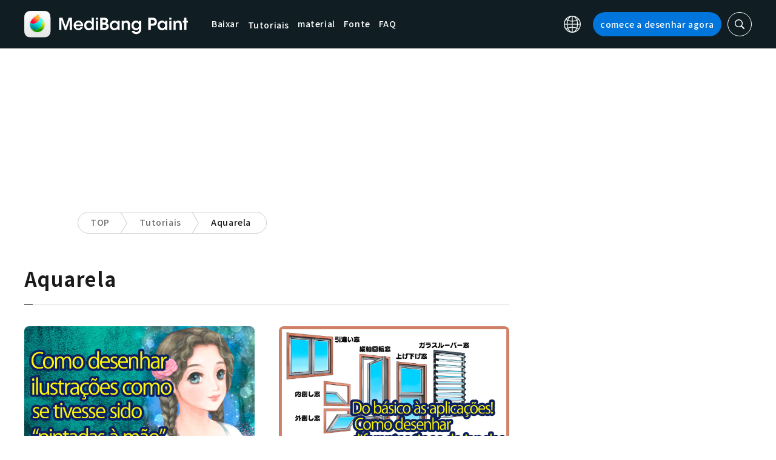

--- FILE ---
content_type: text/html; charset=UTF-8
request_url: https://medibangpaint.com/pt/?use_device=ipad&use_tag=watercolor
body_size: 15503
content:
<!DOCTYPE html>
<!--SNSリンク-->
<html lang="pt-PT">
<head>
<meta charset="UTF-8">
<meta name="apple-mobile-web-app-capable" content="yes">
<meta http-equiv="X-UA-Compatible" content="IE=edge">
<meta name="viewport" content="width=device-width, initial-scale=1, user-scalable=no">
<meta name="twitter:card" content="summary_large_image">
<meta name="twitter:site" content="@MediBangPaint">
<meta name="twitter:creator" content="@MediBangPaint">
<meta name="twitter:title" content="Aquarela Lista de artigos | MediBang Paint - the free digital painting and manga creation software">

<!-- Google Tag Manager -->
<script>(function (w, d, s, l, i) {
            w[l] = w[l] || [];
            w[l].push({
                'gtm.start':
                    new Date().getTime(), event: 'gtm.js'
            });
            var f = d.getElementsByTagName(s)[0],
                j = d.createElement(s), dl = l != 'dataLayer' ? '&l=' + l : '';
            j.async = true;
            j.src =
                'https://www.googletagmanager.com/gtm.js?id=' + i + dl;
            f.parentNode.insertBefore(j, f);
        })(window, document, 'script', 'dataLayer', 'GTM-KP87FXV');</script>
<!-- End Google Tag Manager -->

<!-- favicon -->
<link rel="icon" href="/favicon-v2.ico">
<link rel="apple-touch-icon" href="/apple-touch-icon-v2.png">
<!-- /favicon -->

<!-- All css links from here -->
<link rel="stylesheet" href="https://use.typekit.net/skd7wus.css">
<link rel="stylesheet" href="https://medibangpaint.com/wp-content/themes/medibang/css/aos.css">
<link rel="stylesheet" href="https://medibangpaint.com/wp-content/themes/medibang/css/animations.css">
<link rel="stylesheet" href="https://medibangpaint.com/wp-content/themes/medibang/css/three-dots.css">
<link rel="stylesheet" href="https://medibangpaint.com/wp-content/themes/medibang/plugin/modal/jquery.modal.min.css" />
<link rel="stylesheet" href="https://medibangpaint.com/wp-content/themes/medibang/plugin/KBmodal/KBmodal.css" />
<link rel="stylesheet" href="https://use.fontawesome.com/releases/v5.0.7/css/all.css">
<link rel="stylesheet" href="https://medibangpaint.com/wp-content/themes/medibang/plugin/carousel_owl/assets/owl.carousel.min.css">
<link rel="stylesheet" href="https://medibangpaint.com/wp-content/themes/medibang/plugin/carousel_owl/assets/owl.theme.default.min.css">
<link rel="stylesheet" href="https://medibangpaint.com/wp-content/themes/medibang/plugin/slick/slick.css">
<link rel="stylesheet" href="https://medibangpaint.com/wp-content/themes/medibang/plugin/slick/slick-theme.css">
<link rel="stylesheet" href="https://medibangpaint.com/wp-content/themes/medibang/common.css?20231121">
<meta name='robots' content='index, follow, max-image-preview:large, max-snippet:-1, max-video-preview:-1' />

	<!-- This site is optimized with the Yoast SEO plugin v24.7 - https://yoast.com/wordpress/plugins/seo/ -->
	<title>Aquarela Lista de artigos | MediBang Paint - the free digital painting and manga creation software</title>
	<link rel="canonical" href="https://medibangpaint.com/en/use_tag/watercolor/" />
	<meta property="og:locale" content="pt_PT" />
	<meta property="og:type" content="article" />
	<meta property="og:url" content="https://medibangpaint.com/en/use_tag/watercolor/" />
	<meta property="og:image" content="https://medibangpaint.com/wp-content/uploads/2024/04/MediBang-Pro-Icon-202404.png" />
	<meta property="og:image:width" content="5020" />
	<meta property="og:image:height" content="3020" />
	<meta property="og:image:type" content="image/png" />
	<meta name="twitter:card" content="summary_large_image" />
	<meta name="twitter:site" content="@MediBangPaint" />
	<script type="application/ld+json" class="yoast-schema-graph">{"@context":"https://schema.org","@graph":[{"@type":"CollectionPage","@id":"https://medibangpaint.com/en/use_tag/watercolor/","url":"https://medibangpaint.com/en/use_tag/watercolor/","name":"Aquarela の記事一覧 | MediBang Paint - 無料のイラスト・マンガ制作ツール","isPartOf":{"@id":"https://medibangpaint.com/en/#website"},"primaryImageOfPage":{"@id":"https://medibangpaint.com/en/use_tag/watercolor/#primaryimage"},"image":{"@id":"https://medibangpaint.com/en/use_tag/watercolor/#primaryimage"},"thumbnailUrl":"https://medibangpaint.com/wp-content/uploads/2022/12/ff0309378a859e3cd3d5f73d5db17a1b.jpg","breadcrumb":{"@id":"https://medibangpaint.com/en/use_tag/watercolor/#breadcrumb"},"inLanguage":"pt-PT"},{"@type":"ImageObject","inLanguage":"pt-PT","@id":"https://medibangpaint.com/en/use_tag/watercolor/#primaryimage","url":"https://medibangpaint.com/wp-content/uploads/2022/12/ff0309378a859e3cd3d5f73d5db17a1b.jpg","contentUrl":"https://medibangpaint.com/wp-content/uploads/2022/12/ff0309378a859e3cd3d5f73d5db17a1b.jpg","width":1280,"height":720},{"@type":"BreadcrumbList","@id":"https://medibangpaint.com/en/use_tag/watercolor/#breadcrumb","itemListElement":[{"@type":"ListItem","position":1,"name":"ホーム","item":"https://medibangpaint.com/pt/"},{"@type":"ListItem","position":2,"name":"Watercolor"}]},{"@type":"WebSite","@id":"https://medibangpaint.com/en/#website","url":"https://medibangpaint.com/en/","name":"MediBang Paint - 無料のイラスト・マンガ制作ツール","description":"The Official Site of MediBang Paint","potentialAction":[{"@type":"SearchAction","target":{"@type":"EntryPoint","urlTemplate":"https://medibangpaint.com/en/?s={search_term_string}"},"query-input":{"@type":"PropertyValueSpecification","valueRequired":true,"valueName":"search_term_string"}}],"inLanguage":"pt-PT"}]}</script>
	<!-- / Yoast SEO plugin. -->


<link rel="alternate" type="application/rss+xml" title="Feed MediBang Paint - 無料のイラスト・マンガ制作ツール &raquo; Aquarela タグ" href="https://medibangpaint.com/pt/use_tag/watercolor/feed/" />
<style id='wp-img-auto-sizes-contain-inline-css' type='text/css'>
img:is([sizes=auto i],[sizes^="auto," i]){contain-intrinsic-size:3000px 1500px}
/*# sourceURL=wp-img-auto-sizes-contain-inline-css */
</style>
<style id='wp-emoji-styles-inline-css' type='text/css'>

	img.wp-smiley, img.emoji {
		display: inline !important;
		border: none !important;
		box-shadow: none !important;
		height: 1em !important;
		width: 1em !important;
		margin: 0 0.07em !important;
		vertical-align: -0.1em !important;
		background: none !important;
		padding: 0 !important;
	}
/*# sourceURL=wp-emoji-styles-inline-css */
</style>
<style id='wp-block-library-inline-css' type='text/css'>
:root{--wp-block-synced-color:#7a00df;--wp-block-synced-color--rgb:122,0,223;--wp-bound-block-color:var(--wp-block-synced-color);--wp-editor-canvas-background:#ddd;--wp-admin-theme-color:#007cba;--wp-admin-theme-color--rgb:0,124,186;--wp-admin-theme-color-darker-10:#006ba1;--wp-admin-theme-color-darker-10--rgb:0,107,160.5;--wp-admin-theme-color-darker-20:#005a87;--wp-admin-theme-color-darker-20--rgb:0,90,135;--wp-admin-border-width-focus:2px}@media (min-resolution:192dpi){:root{--wp-admin-border-width-focus:1.5px}}.wp-element-button{cursor:pointer}:root .has-very-light-gray-background-color{background-color:#eee}:root .has-very-dark-gray-background-color{background-color:#313131}:root .has-very-light-gray-color{color:#eee}:root .has-very-dark-gray-color{color:#313131}:root .has-vivid-green-cyan-to-vivid-cyan-blue-gradient-background{background:linear-gradient(135deg,#00d084,#0693e3)}:root .has-purple-crush-gradient-background{background:linear-gradient(135deg,#34e2e4,#4721fb 50%,#ab1dfe)}:root .has-hazy-dawn-gradient-background{background:linear-gradient(135deg,#faaca8,#dad0ec)}:root .has-subdued-olive-gradient-background{background:linear-gradient(135deg,#fafae1,#67a671)}:root .has-atomic-cream-gradient-background{background:linear-gradient(135deg,#fdd79a,#004a59)}:root .has-nightshade-gradient-background{background:linear-gradient(135deg,#330968,#31cdcf)}:root .has-midnight-gradient-background{background:linear-gradient(135deg,#020381,#2874fc)}:root{--wp--preset--font-size--normal:16px;--wp--preset--font-size--huge:42px}.has-regular-font-size{font-size:1em}.has-larger-font-size{font-size:2.625em}.has-normal-font-size{font-size:var(--wp--preset--font-size--normal)}.has-huge-font-size{font-size:var(--wp--preset--font-size--huge)}.has-text-align-center{text-align:center}.has-text-align-left{text-align:left}.has-text-align-right{text-align:right}.has-fit-text{white-space:nowrap!important}#end-resizable-editor-section{display:none}.aligncenter{clear:both}.items-justified-left{justify-content:flex-start}.items-justified-center{justify-content:center}.items-justified-right{justify-content:flex-end}.items-justified-space-between{justify-content:space-between}.screen-reader-text{border:0;clip-path:inset(50%);height:1px;margin:-1px;overflow:hidden;padding:0;position:absolute;width:1px;word-wrap:normal!important}.screen-reader-text:focus{background-color:#ddd;clip-path:none;color:#444;display:block;font-size:1em;height:auto;left:5px;line-height:normal;padding:15px 23px 14px;text-decoration:none;top:5px;width:auto;z-index:100000}html :where(.has-border-color){border-style:solid}html :where([style*=border-top-color]){border-top-style:solid}html :where([style*=border-right-color]){border-right-style:solid}html :where([style*=border-bottom-color]){border-bottom-style:solid}html :where([style*=border-left-color]){border-left-style:solid}html :where([style*=border-width]){border-style:solid}html :where([style*=border-top-width]){border-top-style:solid}html :where([style*=border-right-width]){border-right-style:solid}html :where([style*=border-bottom-width]){border-bottom-style:solid}html :where([style*=border-left-width]){border-left-style:solid}html :where(img[class*=wp-image-]){height:auto;max-width:100%}:where(figure){margin:0 0 1em}html :where(.is-position-sticky){--wp-admin--admin-bar--position-offset:var(--wp-admin--admin-bar--height,0px)}@media screen and (max-width:600px){html :where(.is-position-sticky){--wp-admin--admin-bar--position-offset:0px}}
/*wp_block_styles_on_demand_placeholder:69678d3a9b7cf*/
/*# sourceURL=wp-block-library-inline-css */
</style>
<style id='classic-theme-styles-inline-css' type='text/css'>
/*! This file is auto-generated */
.wp-block-button__link{color:#fff;background-color:#32373c;border-radius:9999px;box-shadow:none;text-decoration:none;padding:calc(.667em + 2px) calc(1.333em + 2px);font-size:1.125em}.wp-block-file__button{background:#32373c;color:#fff;text-decoration:none}
/*# sourceURL=/wp-includes/css/classic-themes.min.css */
</style>
<link rel='stylesheet' id='bogo-css' href='https://medibangpaint.com/wp-content/plugins/bogo/includes/css/style.css?ver=20240613' type='text/css' media='all' />
<link rel='stylesheet' id='dnd-upload-cf7-css' href='https://medibangpaint.com/wp-content/plugins/drag-and-drop-multiple-file-upload-contact-form-7/assets/css/dnd-upload-cf7.css?ver=20240613' type='text/css' media='all' />
<link rel='stylesheet' id='contact-form-7-css' href='https://medibangpaint.com/wp-content/plugins/contact-form-7/includes/css/styles.css?ver=20240613' type='text/css' media='all' />
<link rel='stylesheet' id='ez-toc-css' href='https://medibangpaint.com/wp-content/plugins/easy-table-of-contents/assets/css/screen.min.css?ver=20240613' type='text/css' media='all' />
<style id='ez-toc-inline-css' type='text/css'>
div#ez-toc-container .ez-toc-title {font-size: 120%;}div#ez-toc-container .ez-toc-title {font-weight: 500;}div#ez-toc-container ul li {font-size: 95%;}div#ez-toc-container ul li {font-weight: 500;}div#ez-toc-container nav ul ul li {font-size: 90%;}
.ez-toc-container-direction {direction: ltr;}.ez-toc-counter ul{counter-reset: item ;}.ez-toc-counter nav ul li a::before {content: counters(item, '.', decimal) '. ';display: inline-block;counter-increment: item;flex-grow: 0;flex-shrink: 0;margin-right: .2em; float: left; }.ez-toc-widget-direction {direction: ltr;}.ez-toc-widget-container ul{counter-reset: item ;}.ez-toc-widget-container nav ul li a::before {content: counters(item, '.', decimal) '. ';display: inline-block;counter-increment: item;flex-grow: 0;flex-shrink: 0;margin-right: .2em; float: left; }
/*# sourceURL=ez-toc-inline-css */
</style>
<link rel='stylesheet' id='style-css' href='https://medibangpaint.com/wp-content/themes/medibang/style.css?ver=20240613' type='text/css' media='all' />
<link rel='stylesheet' id='cf7cf-style-css' href='https://medibangpaint.com/wp-content/plugins/cf7-conditional-fields/style.css?ver=20240613' type='text/css' media='all' />
<script type="text/javascript" src="https://medibangpaint.com/wp-includes/js/jquery/jquery.min.js?ver=20240613" id="jquery-core-js"></script>
<script type="text/javascript" src="https://medibangpaint.com/wp-includes/js/jquery/jquery-migrate.min.js?ver=20240613" id="jquery-migrate-js"></script>
<link rel="https://api.w.org/" href="https://medibangpaint.com/pt/wp-json/" /><link rel="alternate" title="JSON" type="application/json" href="https://medibangpaint.com/pt/wp-json/wp/v2/use_tag/569" /><link rel="EditURI" type="application/rsd+xml" title="RSD" href="https://medibangpaint.com/xmlrpc.php?rsd" />
<meta name="generator" content="WordPress 6.9" />
<link rel="alternate" hreflang="es-ES" href="https://medibangpaint.com/es/?use_device=ipad&#038;use_tag=watercolor" />
<link rel="alternate" hreflang="fr-FR" href="https://medibangpaint.com/fr/?use_device=ipad&#038;use_tag=watercolor" />
<link rel="alternate" hreflang="ja" href="https://medibangpaint.com/?use_device=ipad&#038;use_tag=watercolor" />
<link rel="alternate" hreflang="ko-KR" href="https://medibangpaint.com/ko/?use_device=ipad&#038;use_tag=watercolor" />
<link rel="alternate" hreflang="pt-PT" href="https://medibangpaint.com/pt/?use_device=ipad&#038;use_tag=watercolor" />
<link rel="alternate" hreflang="ru-RU" href="https://medibangpaint.com/ru/?use_device=ipad&#038;use_tag=watercolor" />
<link rel="alternate" hreflang="zh-CN" href="https://medibangpaint.com/zh_CN/?use_device=ipad&#038;use_tag=watercolor" />
<link rel="alternate" hreflang="zh-TW" href="https://medibangpaint.com/zh_TW/?use_device=ipad&#038;use_tag=watercolor" />
<link rel="alternate" hreflang="en-US" href="https://medibangpaint.com/en/?use_device=ipad&#038;use_tag=watercolor" />
<link rel="icon" href="https://medibangpaint.com/wp-content/uploads/2024/04/cropped-favicon-v3-1-32x32.png" sizes="32x32" />
<link rel="icon" href="https://medibangpaint.com/wp-content/uploads/2024/04/cropped-favicon-v3-1-192x192.png" sizes="192x192" />
<link rel="apple-touch-icon" href="https://medibangpaint.com/wp-content/uploads/2024/04/cropped-favicon-v3-1-180x180.png" />
<meta name="msapplication-TileImage" content="https://medibangpaint.com/wp-content/uploads/2024/04/cropped-favicon-v3-1-270x270.png" />

<!-- ad -->
  <!-- Geniee Wrapper Head Tag -->
<script>
  window.gnshbrequest = window.gnshbrequest || {cmd:[]};
  window.gnshbrequest.cmd.push(function(){
    window.gnshbrequest.registerPassback("1547478");
    window.gnshbrequest.registerPassback("1547540");
    window.gnshbrequest.registerPassback("1547479");
    window.gnshbrequest.registerPassback("1547480");
    window.gnshbrequest.registerPassback("1547481");
    window.gnshbrequest.registerPassback("1547482");
    window.gnshbrequest.registerPassback("1547483");
    window.gnshbrequest.registerPassback("1547484");
    window.gnshbrequest.registerPassback("1547657");
    window.gnshbrequest.registerPassback("1547658");
    window.gnshbrequest.registerPassback("1547659");
    window.gnshbrequest.registerPassback("1547660");
    window.gnshbrequest.registerPassback("1547661");
    window.gnshbrequest.registerPassback("1547662");
    window.gnshbrequest.registerPassback("1547663");
    window.gnshbrequest.registerPassback("1547664");
    window.gnshbrequest.registerPassback("1547665");
    window.gnshbrequest.registerPassback("1547666");
    window.gnshbrequest.registerPassback("1547667");
    window.gnshbrequest.registerPassback("1547548");
    window.gnshbrequest.registerPassback("1547549");
    window.gnshbrequest.registerPassback("1547551");
    window.gnshbrequest.registerPassback("1547552");
    window.gnshbrequest.registerPassback("1547553");
    window.gnshbrequest.registerPassback("1547554");
    window.gnshbrequest.registerPassback("1547555");
    window.gnshbrequest.registerPassback("1547556");
    window.gnshbrequest.registerPassback("1547557");
    window.gnshbrequest.registerPassback("1547558");
    window.gnshbrequest.registerPassback("1547541");
    window.gnshbrequest.registerPassback("1547542");
    window.gnshbrequest.registerPassback("1547543");
    window.gnshbrequest.registerPassback("1547544");
    window.gnshbrequest.registerPassback("1547545");
    window.gnshbrequest.registerPassback("1547559");
    window.gnshbrequest.registerPassback("1547546");
    window.gnshbrequest.forceInternalRequest();
  });
</script>
<script async src="https://cpt.geniee.jp/hb/v1/218482/1135/wrapper.min.js"></script>
  <style type="text/css">
  #fluct-pc-sticky-ad-banner {
    width: 100%;
    height: 90px;
    position: fixed;
    bottom: 0px;
    left: 0px;
    z-index: 2147483646;
    border: 0px;
    background: rgba(40, 40, 40, 0.3);
    opacity: 1;
  }
  
  #fluct-pc-sticky-ad-close-button-banner {
    width: 30px;
    height: 30px;
    background-size: 30px;
    position: absolute;
    top: -30px;
    left: 10px;
    background-repeat: no-repeat;
    background-image: url("[data-uri]");
    }

    .download-banner-box {
      text-align: center;
    }

    .download-banner-box a {
      transition: opacity .2s ease;
    }

    .download-banner-img {
      margin: 0 auto;
    }
  </style>

<!-- ここまで -->


</head>
<body class="" ontouchstart="">
<!-- Google Tag Manager (noscript) -->
<noscript>
    <iframe src="https://www.googletagmanager.com/ns.html?id=GTM-KP87FXV"
            height="0" width="0" style="display:none;visibility:hidden"></iframe>
</noscript>
<!-- End Google Tag Manager (noscript) -->
<!-- ローディング画面 -->
<header id="header" class="l_header header-pt">
  <div class="container container_header">
        <h2 class="siteTitle"><a href="https://medibangpaint.com/pt/" class="globLogo"><img src="https://medibangpaint.com/wp-content/themes/medibang/img/logo.svg" alt="MediBang Paint - the free digital painting and manga creation software"></a></h2>
        <div class="glob">
      <input id="globNaviCheck" type="checkbox">
      <div class="globNaviBtn"> <span></span> <span></span> <span></span> </div>
      <nav class="globalNavi">
        <div class="globalNaviWrapper">
          <ul class="globalNavilist">
            <li><a href="https://medibangpaint.com/pt/app-download/">Baixar</a></li>
            <li id="tutorialLink" class="pull-down-link" onclick="pullDownAction()">
              <span class="pull-down-link-text">Tutoriais</span>
              <ul class="pull-down-area">
                <li class="pull-down-list">
                  <a class="pull-down-text" href="https://medibangpaint.com/pt/tutorial/"><span>Tutoriais</span></a>
                </li>
                <li class="pull-down-list">
                  <a class="pull-down-text" href="https://medibangpaint.com/pt/use/"><span>Lessons</span></a>
                </li>
              </ul>
            </li>
            <li><a href="https://medibangpaint.com/pt/material/">material</a></li>
            <li><a href="https://medibangpaint.com/pt/cloud-text/">Fonte</a></li>
            <li><a href="https://medibangpaint.com/pt/faq/">FAQ</a></li>
          </ul>
          <div class="globNaviDevice"> <a href="https://medibangpaint.com/pt/pc/" class="globNaviDevice__item globNaviDevice__mac active">Desktop(Win/Mac)</a> <a href="https://medibangpaint.com/pt/ipad/" class="globNaviDevice__item globNaviDevice__ipad active">iPad</a> <a href="https://medibangpaint.com/pt/iphone/" class="globNaviDevice__item globNaviDevice__iphone active">iPhone</a> <a href="https://medibangpaint.com/pt/android/" class="globNaviDevice__item globNaviDevice__android active">Android</a> </div>
          <div class="gloalNaviMenu">
            <div class="gloalNaviMenu__about">
              <ul>
                <li><a href="https://medibangpaint.com/pt/medibangpaint">MediBang Paint</a></li>
                <li><a href="https://medibangpaint.com/pt/jumppaint/">JUMP PAINT</a></li>
                <li><a href="https://medibangpaint.com/pt/cloud/">Nuvem</a></li>
                <li><a href="https://medibangpaint.com/pt/team/">Projeto em grupo</a></li>
              </ul>
            </div>
            <div class="gloalNaviMenu__column">
              <ul class="gloalNaviMenu__list">
                <li><a href="https://medibangpaint.com/pt/tutorial/">Tutoriais</a></li>
                <li><a href="https://medibangpaint.com/pt/app-download/">Baixar</a></li>
                <li><a href="https://medibangpaint.com/pt/ipad/releasenote/">Informação sobre atualizações</a></li>
                <li><a href="https://medibangpaint.com/pt/feedback/">Comentários</a></li>
                <li><a href="https://medibangpaint.com/pt/contact/">SAC</a></li>
              </ul>
              <ul class="gloalNaviMenu__list">
                <li><a href="https://medibang.com/terms/terms" target="_blank">Regras de uso<i class="external_white_10px"></i></a></li>
                <li><a href="https://medibang.com/terms/privacy" target="_blank">Política de privacidade<i class="external_white_10px"></i></a></li>
                <li><a href="https://medibang.com/terms/asct" target="_blank">Exibir com base na lei de transações comerciais especificadas<i class="external_white_10px"></i></a></li>
              </ul>
            </div>
            <div class="gloalNaviMenu__other">
              <p>Nossos sites</p>
              <ul class="gloalNaviMenu__list">
                <li><a href="https://medibang.com/" target="_blank">ART street<i class="external_white_10px"></i></a></li>
                <li><a href="https://medibangpaint.com/pt/colors/">MediBang Colors</a></li>
                <li><a href="https://medibangpaint.com/pt/manganame/">MangaName</a></li>
                <li><a href="https://mbneppuri.com/" target="_blank">MediBang Neppuri<i class="external_white_10px"></i></a></li>
              </ul>
            </div>
            <div class="gloalNaviMenu__other">
              <p>Sobre MediBang</p>
              <div class="gloalNaviMenu__column">
                <ul class="gloalNaviMenu__list">
                  <li><a href="https://medibang.co.jp/" target="_blank">Corporativo</a></li>
                  <li><a href="https://medibang.co.jp/service/product/" target="_blank">Serviços</a></li>
                  <li><a href="https://medibang.com/press" target="_blank">Imprensa</a></li>
                </ul>
                <ul class="gloalNaviMenu__list">
                  <li><a href="https://recruit.jobcan.jp/medibang/list" target="_blank">Trabalhe conosco</a></li>
                  <li><a href="https://medibang.co.jp/contact/" target="_blank">Atendimento Corporativo</a></li>
                </ul>
              </div>
            </div>
            <ul class="gloalNaviSns">
              <li><a href="https://twitter.com/MediBangPaint_e" target="_blank"><img src="https://medibangpaint.com/wp-content/themes/medibang/img/icon_sns_twitter.svg"></a></li>
              <li><a href="https://www.facebook.com/medibangofficial/" target="_blank"><img src="https://medibangpaint.com/wp-content/themes/medibang/img/icon_sns_facebook.svg"></a></li>
              <li><a href="https://www.instagram.com/medibangofficial/" target="_blank"><img src="https://medibangpaint.com/wp-content/themes/medibang/img/icon_sns_instagram.svg"></a></li>
              <li><a href="https://www.youtube.com/channel/UC2MOCqGYfO5ZsuJLshlTsvw" target="_blank"><img src="https://medibangpaint.com/wp-content/themes/medibang/img/icon_sns_youtube.svg"></a></li>
              <li><a href="https://www.tiktok.com/@medibang_official0127" target="_blank"><img src="https://medibangpaint.com/wp-content/themes/medibang/img/icon_sns_tiktok.svg"></a></li>
            </ul>
          </div>
          <div class="globalNaviLang"> <a id="btnLang" class="btnLang"><img src="https://medibangpaint.com/wp-content/themes/medibang/img/icon_global.svg" alt="Ícone do interrutor de idioma"><span>Português</span></a> </div>
          <a href="https://medibangpaint.com/pt/app-download/" class="btnTdownload">comece a desenhar agora</a> </div>
      </nav>
    </div>
    <a class="btnTsearch"><img src="https://medibangpaint.com/wp-content/themes/medibang/img/icon_search_w.svg" alt="Ícones de pesquisa"></a> </div>
</header>
<div class="l_header_bottom"><div id="headerSearch" class="headerSearch">
    <div class="container">
      <script async data-cfasync="false" src="https://cse.google.com/cse.js?cx=b37db7c390d4e4d2f"></script>
      <div class="gcse-searchbox-only"></div>
      <a class="btnTsclose">✕</a>
    </div>
</div></div><!-- articles -->

<div class="headerStatic">
    <ul class="headerStaticInner">
              <li >
          <a href="https://medibangpaint.com/pt/app-download/">Baixar</a>
        </li>
        <li class="static-pull-down-link">
          <a class="static-nav-link" href="javascript:void(0)" onclick="staticPullDownOpen(event)">Tutoriais</a>
          <ul class="static-pull-down-area">
            <li class="static-pull-down-list">
              <a class="static-pull-down-text" href="https://medibangpaint.com/pt/tutorial/"><span>Tutoriais</span></a>
            </li>
            <li class="static-active-child static-pull-down-list">
              <a class="static-pull-down-text" href="https://medibangpaint.com/pt/use/"><span>Lessons</span></a>
            </li>
          </ul>
        </li>
        <li >
          <a href="https://medibangpaint.com/pt/material/">material</a>
        </li>
        <li >
          <a href="https://medibangpaint.com/pt/faq/">FAQ</a>
        </li>
    </ul>
</div>

<div class="l_header_bottom title_part"></div>
<div style='margin:auto;text-align:center;'>
<div data-cptid="1547551" style="display: block; min-width:970px; min-height:250px;"></div>
<script>
window.gnshbrequest.cmd.push(function() {
  window.gnshbrequest.applyPassback("1547551", "[data-cptid='1547551']");
});
</script></div>
<div class="breadcrumb">
	<div class="container">
		<ul class="breadcrumb__list clearfix">
							<li class="breadcrumb__item"><a href="https://medibangpaint.com/pt/">TOP</a></li>
							<li class="breadcrumb__item"><a href="https://medibangpaint.com/pt/use/">Tutoriais</a></li>
							<li class="breadcrumb__item"><a href="">Aquarela</a></li>
					</ul>
	</div>
</div><div id="articles" class="l_wrapper">
  <div class="l_main">
    <div class="dividerBottom dividerArticles">
      <div class="heading heading__ja headingUnderline">
        <h2>Aquarela</h2>
      </div>
            <div class="archive clearfix">
                <article class="archive__item">
          <div class="eyecatch"> <a href="https://medibangpaint.com/pt/use/2022/12/how-to-drow-handwritten/" class="eyecatch__link">
            <img width="1280" height="720" src="https://medibangpaint.com/wp-content/uploads/2022/12/ff0309378a859e3cd3d5f73d5db17a1b.jpg" class="attachment-post-thumbnail size-post-thumbnail wp-post-image" alt="" decoding="async" fetchpriority="high" srcset="https://medibangpaint.com/wp-content/uploads/2022/12/ff0309378a859e3cd3d5f73d5db17a1b.jpg 1280w, https://medibangpaint.com/wp-content/uploads/2022/12/ff0309378a859e3cd3d5f73d5db17a1b-300x169.jpg 300w, https://medibangpaint.com/wp-content/uploads/2022/12/ff0309378a859e3cd3d5f73d5db17a1b-1024x576.jpg 1024w, https://medibangpaint.com/wp-content/uploads/2022/12/ff0309378a859e3cd3d5f73d5db17a1b-768x432.jpg 768w" sizes="(max-width: 1280px) 100vw, 1280px" />            </a> </div>
          <div class="archive__contents">
            <h3 class="heading_secondary"><a href="https://medibangpaint.com/pt/use/2022/12/how-to-drow-handwritten/">
              Como desenhar ilustrações como se tivesse sido “pintadas à mão”              </a></h3>
            <div class="meta clearfix">
              <div class="meta_category">
                <ul class="category">
                  <li><a href="https://medibangpaint.com/pt/use_tag/solid-painting/">#Pintura espessa</a></li><li><a href="https://medibangpaint.com/pt/use_tag/hand-drawn-style/">#Estilo desenhado a mão</a></li><li><a href="https://medibangpaint.com/pt/use_tag/how-to-apply-color/">#Como aplicar cores</a></li><li><a href="https://medibangpaint.com/pt/use_tag/watercolor/">#Aquarela</a></li><li><a href="https://medibangpaint.com/pt/use_tag/brush-name-watercolor-rough/">#ブラシ名:水彩（がさがさ）</a></li><li><a href="https://medibangpaint.com/pt/use_tag/writer-manabijutsumanu/">#Redator:mana美術 まぬ</a></li><li><a href="https://medibangpaint.com/pt/use_tag/analogue-style/">#Estilo analógico</a></li><li><a href="https://medibangpaint.com/pt/use_tag/textures/">#Textura</a></li><li><a href="https://medibangpaint.com/pt/use_tag/brush-name-fuzzy-watercolor/">#Nome do pincel:Aquarela felpuda</a></li><li><a href="https://medibangpaint.com/pt/use_tag/brush-name-watercolor/">#Nome do pincel:Aquarela</a></li>                </ul>
                <p class="date">2022.12.20</p>
              </div>
            </div>
          </div>
        </article>
                <article class="archive__item">
          <div class="eyecatch"> <a href="https://medibangpaint.com/pt/use/2022/10/how-to-draw-various-windows/" class="eyecatch__link">
            <img width="1280" height="720" src="https://medibangpaint.com/wp-content/uploads/2022/06/15710873865e671516cd75341fd0939f.jpg" class="attachment-post-thumbnail size-post-thumbnail wp-post-image" alt="" decoding="async" srcset="https://medibangpaint.com/wp-content/uploads/2022/06/15710873865e671516cd75341fd0939f.jpg 1280w, https://medibangpaint.com/wp-content/uploads/2022/06/15710873865e671516cd75341fd0939f-300x169.jpg 300w, https://medibangpaint.com/wp-content/uploads/2022/06/15710873865e671516cd75341fd0939f-1024x576.jpg 1024w, https://medibangpaint.com/wp-content/uploads/2022/06/15710873865e671516cd75341fd0939f-768x432.jpg 768w" sizes="(max-width: 1280px) 100vw, 1280px" />            </a> </div>
          <div class="archive__contents">
            <h3 class="heading_secondary"><a href="https://medibangpaint.com/pt/use/2022/10/how-to-draw-various-windows/">
              Do básico às aplicações! Como desenhar diferentes tipos de janelas              </a></h3>
            <div class="meta clearfix">
              <div class="meta_category">
                <ul class="category">
                  <li><a href="https://medibangpaint.com/pt/use_tag/brush-name-pencil-rough/">#Nome do pincel:Lápis (áspero)</a></li><li><a href="https://medibangpaint.com/pt/use_tag/writer-%e8%8d%92%e9%87%91%e3%81%b2%e3%82%8d%e3%81%bf/">#Redator:荒金ひろみ</a></li><li><a href="https://medibangpaint.com/pt/use_tag/figure/">#Figuras geométricas</a></li><li><a href="https://medibangpaint.com/pt/use_tag/watercolor/">#Aquarela</a></li><li><a href="https://medibangpaint.com/pt/use_tag/background/">#Fundo</a></li>                </ul>
                <p class="date">2022.10.17</p>
              </div>
            </div>
          </div>
        </article>
                <article class="archive__item">
          <div class="eyecatch"> <a href="https://medibangpaint.com/pt/use/2022/09/how-to-draw-a-bricks/" class="eyecatch__link">
            <img width="1280" height="720" src="https://medibangpaint.com/wp-content/uploads/2022/09/818057f0012918d13554abc5f2983023.jpg" class="attachment-post-thumbnail size-post-thumbnail wp-post-image" alt="" decoding="async" srcset="https://medibangpaint.com/wp-content/uploads/2022/09/818057f0012918d13554abc5f2983023.jpg 1280w, https://medibangpaint.com/wp-content/uploads/2022/09/818057f0012918d13554abc5f2983023-300x169.jpg 300w, https://medibangpaint.com/wp-content/uploads/2022/09/818057f0012918d13554abc5f2983023-1024x576.jpg 1024w, https://medibangpaint.com/wp-content/uploads/2022/09/818057f0012918d13554abc5f2983023-768x432.jpg 768w" sizes="(max-width: 1280px) 100vw, 1280px" />            </a> </div>
          <div class="archive__contents">
            <h3 class="heading_secondary"><a href="https://medibangpaint.com/pt/use/2022/09/how-to-draw-a-bricks/">
              Vamos desenhar os tijolos!              </a></h3>
            <div class="meta clearfix">
              <div class="meta_category">
                <ul class="category">
                  <li><a href="https://medibangpaint.com/pt/use_tag/writer-%e8%8d%92%e9%87%91%e3%81%b2%e3%82%8d%e3%81%bf/">#Redator:荒金ひろみ</a></li><li><a href="https://medibangpaint.com/pt/use_tag/how-to-apply-color/">#Como aplicar cores</a></li><li><a href="https://medibangpaint.com/pt/use_tag/watercolor/">#Aquarela</a></li>                </ul>
                <p class="date">2022.09.21</p>
              </div>
            </div>
          </div>
        </article>
                <article class="archive__item">
          <div class="eyecatch"> <a href="https://medibangpaint.com/pt/use/2022/08/how-to-draw-clouds-in-spring-summer-autumn-and-winter/" class="eyecatch__link">
            <img width="1280" height="720" src="https://medibangpaint.com/wp-content/uploads/2022/06/882d7173f72285a1a6c747f8ebbdf194.jpg" class="attachment-post-thumbnail size-post-thumbnail wp-post-image" alt="" decoding="async" loading="lazy" srcset="https://medibangpaint.com/wp-content/uploads/2022/06/882d7173f72285a1a6c747f8ebbdf194.jpg 1280w, https://medibangpaint.com/wp-content/uploads/2022/06/882d7173f72285a1a6c747f8ebbdf194-300x169.jpg 300w, https://medibangpaint.com/wp-content/uploads/2022/06/882d7173f72285a1a6c747f8ebbdf194-1024x576.jpg 1024w, https://medibangpaint.com/wp-content/uploads/2022/06/882d7173f72285a1a6c747f8ebbdf194-768x432.jpg 768w" sizes="auto, (max-width: 1280px) 100vw, 1280px" />            </a> </div>
          <div class="archive__contents">
            <h3 class="heading_secondary"><a href="https://medibangpaint.com/pt/use/2022/08/how-to-draw-clouds-in-spring-summer-autumn-and-winter/">
              【Técnicas】Como desenhar nuvens da primavera, verão, outono e inverno              </a></h3>
            <div class="meta clearfix">
              <div class="meta_category">
                <ul class="category">
                  <li><a href="https://medibangpaint.com/pt/use_tag/brush/">#Pincel</a></li><li><a href="https://medibangpaint.com/pt/use_tag/writer-%e8%8d%92%e9%87%91%e3%81%b2%e3%82%8d%e3%81%bf/">#Redator:荒金ひろみ</a></li><li><a href="https://medibangpaint.com/pt/use_tag/watercolor/">#Aquarela</a></li><li><a href="https://medibangpaint.com/pt/use_tag/background/">#Fundo</a></li>                </ul>
                <p class="date">2022.08.15</p>
              </div>
            </div>
          </div>
        </article>
                <article class="archive__item">
          <div class="eyecatch"> <a href="https://medibangpaint.com/pt/use/2021/11/features-of-how-to-paint-and-brushes-to-use/" class="eyecatch__link">
            <img width="960" height="540" src="https://medibangpaint.com/wp-content/uploads/2021/11/7e74a9670d0e23de7a1f53f5b80073a3f.jpeg" class="attachment-post-thumbnail size-post-thumbnail wp-post-image" alt="" decoding="async" loading="lazy" srcset="https://medibangpaint.com/wp-content/uploads/2021/11/7e74a9670d0e23de7a1f53f5b80073a3f.jpeg 960w, https://medibangpaint.com/wp-content/uploads/2021/11/7e74a9670d0e23de7a1f53f5b80073a3f-300x169.jpeg 300w, https://medibangpaint.com/wp-content/uploads/2021/11/7e74a9670d0e23de7a1f53f5b80073a3f-768x432.jpeg 768w" sizes="auto, (max-width: 960px) 100vw, 960px" />            </a> </div>
          <div class="archive__contents">
            <h3 class="heading_secondary"><a href="https://medibangpaint.com/pt/use/2021/11/features-of-how-to-paint-and-brushes-to-use/">
              【breve descrição】Característica da aplicação da tinta e o uso do pincel              </a></h3>
            <div class="meta clearfix">
              <div class="meta_category">
                <ul class="category">
                  <li><a href="https://medibangpaint.com/pt/use_tag/trivia/">#Curiosidades</a></li><li><a href="https://medibangpaint.com/pt/use_tag/divided-drawing/">#Distinguir ao desenhar</a></li><li><a href="https://medibangpaint.com/pt/use_tag/anime-style-coloring/">#Colorir anime</a></li><li><a href="https://medibangpaint.com/pt/use_tag/color-illustration/">#Ilustração de cor</a></li><li><a href="https://medibangpaint.com/pt/use_tag/digital-beginner/">#Iniciante digital</a></li><li><a href="https://medibangpaint.com/pt/use_tag/tutorial/">#Como fazer</a></li><li><a href="https://medibangpaint.com/pt/use_tag/writer-%e9%87%8d%e8%ab%ad/">#Redator:重諭</a></li><li><a href="https://medibangpaint.com/pt/use_tag/solid-painting/">#Pintura espessa</a></li><li><a href="https://medibangpaint.com/pt/use_tag/how-to-apply-color/">#Como aplicar cores</a></li><li><a href="https://medibangpaint.com/pt/use_tag/watercolor/">#Aquarela</a></li>                </ul>
                <p class="date">2021.11.21</p>
              </div>
            </div>
          </div>
        </article>
              </div>
                </div>
    <div class="dividerBottom dividerFeature">
      <div class="heading headingUnderline">
	<h2>FEATURE<span>Edição especial</span></h2>
</div>
<div id="featureSlider" class="featureSlider owl-carousel owl-theme">
        	<div class="featureSliderItem">
		<a href="https://medibangpaint.com/pt/feature/mangatutorialforbeginners/"><img src="https://medibangpaint.com/wp-content/uploads/2022/05/5ea729f1c23a40c9977014b37b3770e7.jpg"></a>
	      <span>Recurso especial "Curso de mangá para iniciantes"</span>
	</div>
    	<div class="featureSliderItem">
		<a href="https://medibangpaint.com/pt/feature/articlesforbeginners/"><img src="https://medibangpaint.com/wp-content/uploads/2023/04/68a472f78818ff5b5437e39f440205db-1.jpg"></a>
	      <span>Recurso especial "Artigo obrigatório para iniciantes"</span>
	</div>
    	<div class="featureSliderItem">
		<a href="https://medibangpaint.com/pt/feature/especiallyfaq/"><img src="https://medibangpaint.com/wp-content/uploads/2022/06/1b888dd1a02053371851f0ddae3ce2c6.jpg"></a>
	      <span>Recurso especial "Perguntas mais frequentes"</span>
	</div>
            </div>
<div class="btnWrapper">
	<a href="https://medibangpaint.com/pt/feature/" class="btnOpen btnWithRightIcon">Ver todas as edições especiais</a>
</div>
    </div>
  </div>    <div class="l_sidebar pc">
    <!--SNSリンク-->
<div class="inner">
<aside class="widget widgetAv">
	<div class="sideAvs">
		<div class="sideAvs__item">
			<!-- <div class="sideAvs__area"> -->
              <div style='margin:auto;text-align:center;'>
          <div data-cptid="1547552" style="display: block; min-width:300px; min-height:250px;"></div>
<script>
window.gnshbrequest.cmd.push(function() {
  window.gnshbrequest.applyPassback("1547552", "[data-cptid='1547552']");
});
</script>        </div>
            <!-- </div> -->
		</div>

  
		<div class="sideAvs__item">
			<!-- <div class="sideAvs__area"> -->
              <div style='margin:auto;text-align:center;'>
          <div data-cptid="1547553" style="display: block; min-width:300px; min-height:250px;"></div>
<script>
window.gnshbrequest.cmd.push(function() {
  window.gnshbrequest.applyPassback("1547553", "[data-cptid='1547553']");
});
</script>        </div>
            <!-- </div> -->
		</div>
		<div class="sideAvs__item">
			<!-- <div class="sideAvs__area"> -->
              <div style='margin:auto;text-align:center;'>
          <div data-cptid="1547554" style="display: block; min-width:300px; min-height:250px;"></div>
<script>
window.gnshbrequest.cmd.push(function() {
  window.gnshbrequest.applyPassback("1547554", "[data-cptid='1547554']");
});
</script>        </div>
            <!-- </div> -->
		</div>
	</div>
</aside>

<aside class="widget widget__sns">
	<h2 class="heading_widget">Verifique isto também</h2>
	<div class="widgetSns">
		<!--
    <p class="widgetSns__label">SNS</p>
		<p class="widgetSns__mark"></p>
    -->
		<ul>
              <li><a href="https://twitter.com/MediBangPaint_e" target="_blank"><img src="https://medibangpaint.com/wp-content/themes/medibang/img/icon_sns_twitter.svg"></a></li>
              <li><a href="https://www.facebook.com/medibangofficial/" target="_blank"><img src="https://medibangpaint.com/wp-content/themes/medibang/img/icon_sns_facebook.svg"></a></li>
              <li><a href="https://www.instagram.com/medibangofficial/" target="_blank"><img src="https://medibangpaint.com/wp-content/themes/medibang/img/icon_sns_instagram.svg"></a></li>
              <li><a href="https://www.youtube.com/channel/UC2MOCqGYfO5ZsuJLshlTsvw" target="_blank"><img src="https://medibangpaint.com/wp-content/themes/medibang/img/icon_sns_youtube.svg"></a></li>
              <li><a href="https://www.tiktok.com/@medibang_official0127" target="_blank"><img src="https://medibangpaint.com/wp-content/themes/medibang/img/icon_sns_tiktok.svg"></a></li>
		</ul>
	</div>
</aside>



<aside class="widget widgetAv">
	<!-- <div class="widgetAv__area"> -->
      <div style='margin:auto;text-align:center;'>
      <div data-cptid="1547555" style="display: block; min-width:300px; min-height:250px;"></div>
<script>
window.gnshbrequest.cmd.push(function() {
  window.gnshbrequest.applyPassback("1547555", "[data-cptid='1547555']");
});
</script>    </div>
  <!-- </div> -->
</aside>

<aside class="widget widgetPickup">
	<h2 class="heading_widget"><span class="en">PICK UP</span><span class="ja">Artigos selecionados</span></h2>
	<div class="widgetPosts">
		   
		<ul>
						<li>
				<a href="https://medibangpaint.com/pt/use/2023/01/colordot_effect/?reset=1">
					<figure class="widgetpost__media"><img width="300" height="169" src="https://medibangpaint.com/wp-content/uploads/2023/01/1020d0b11020926902aaca10e458494a-300x169.jpg" class="attachment-medium size-medium wp-post-image" alt="" decoding="async" loading="lazy" srcset="https://medibangpaint.com/wp-content/uploads/2023/01/1020d0b11020926902aaca10e458494a-300x169.jpg 300w, https://medibangpaint.com/wp-content/uploads/2023/01/1020d0b11020926902aaca10e458494a-1024x576.jpg 1024w, https://medibangpaint.com/wp-content/uploads/2023/01/1020d0b11020926902aaca10e458494a-768x432.jpg 768w, https://medibangpaint.com/wp-content/uploads/2023/01/1020d0b11020926902aaca10e458494a.jpg 1280w" sizes="auto, (max-width: 300px) 100vw, 300px" /></figure>
					<div class="widgetpost__txt">
						<p class="date_widget">2023.01.31</p>
						<h3 class="heading_widgetpost">Para um visual genial！Maneira fácil de adicionar um efeito com dots coloridos</h3>
					</div>
				</a>				
			</li>
						<li>
				<a href="https://medibangpaint.com/pt/use/2022/12/draw-a-clover/?reset=1">
					<figure class="widgetpost__media"><img width="300" height="169" src="https://medibangpaint.com/wp-content/uploads/2022/12/1fc220148a0ac45ac092857c07e1f7c2-300x169.jpg" class="attachment-medium size-medium wp-post-image" alt="" decoding="async" loading="lazy" srcset="https://medibangpaint.com/wp-content/uploads/2022/12/1fc220148a0ac45ac092857c07e1f7c2-300x169.jpg 300w, https://medibangpaint.com/wp-content/uploads/2022/12/1fc220148a0ac45ac092857c07e1f7c2-1024x576.jpg 1024w, https://medibangpaint.com/wp-content/uploads/2022/12/1fc220148a0ac45ac092857c07e1f7c2-768x432.jpg 768w, https://medibangpaint.com/wp-content/uploads/2022/12/1fc220148a0ac45ac092857c07e1f7c2.jpg 1280w" sizes="auto, (max-width: 300px) 100vw, 300px" /></figure>
					<div class="widgetpost__txt">
						<p class="date_widget">2022.12.26</p>
						<h3 class="heading_widgetpost">Vamos desenhar trevos 【Significado da flor e como desenhar uma coroa de flores】</h3>
					</div>
				</a>				
			</li>
						<li>
				<a href="https://medibangpaint.com/pt/use/2022/11/how-to-use-the-cherry-blossom-brush/?reset=1">
					<figure class="widgetpost__media"><img width="300" height="169" src="https://medibangpaint.com/wp-content/uploads/2022/11/e5f1e8e25a3d4c9a6ef3fe4445acfa2c-300x169.jpg" class="attachment-medium size-medium wp-post-image" alt="" decoding="async" loading="lazy" srcset="https://medibangpaint.com/wp-content/uploads/2022/11/e5f1e8e25a3d4c9a6ef3fe4445acfa2c-300x169.jpg 300w, https://medibangpaint.com/wp-content/uploads/2022/11/e5f1e8e25a3d4c9a6ef3fe4445acfa2c-1024x576.jpg 1024w, https://medibangpaint.com/wp-content/uploads/2022/11/e5f1e8e25a3d4c9a6ef3fe4445acfa2c-768x432.jpg 768w, https://medibangpaint.com/wp-content/uploads/2022/11/e5f1e8e25a3d4c9a6ef3fe4445acfa2c.jpg 1280w" sizes="auto, (max-width: 300px) 100vw, 300px" /></figure>
					<div class="widgetpost__txt">
						<p class="date_widget">2022.11.21</p>
						<h3 class="heading_widgetpost">Vamos usar o pincel Sakura【Como usar pincéis / Desenho básico do sakura】</h3>
					</div>
				</a>				
			</li>
					</ul>
				<a href="https://medibangpaint.com/pt/feature/pickup/" class="widgetPostBtn">Ver a lista de artigos selecionados</a>
	</div>
</aside>


<aside class="widget widget__dw">
  <ul class="sidebar_download__list">
    <li class="download__item">
      <h3>for iPad</h3>
      <a href="https://itunes.apple.com/pt/app/medibanpeintotaburetto-wu/id1003588804" onclick="ga('send', 'event', 'download', 'pt', 'tabpad');" target="_blank" class="appstoreBtn"><img src="https://medibangpaint.com/wp-content/themes/medibang/img/icon_appstore-pt.svg"></a>
      <div class="btnWrapper"> <a href="https://medibangpaint.com/pt/ipad/about/" class="btnDetail btnDetail__blue">Ver as informações dos produtos<i class="fas fa-chevron-right"></i></a> <a href="https://medibangpaint.com/pt/tutorial/ipad/" class="btnDetail btnDetail__blue">Tutoriais<i class="fas fa-chevron-right"></i></a> </div>
    </li>
  </ul>
</aside>


<aside class="widget widget__service">
	<ul class="widgetService">
    <li>
			<a href="https://letspri.com/" target="_blank" class="relatedService widgetRelatedService">
				<img src="https://medibangpaint.com/wp-content/themes/medibang/img/service/letspri.png" class="relatedService__img">
				<p>LetsPri<i class="fas fa-external-link-alt"></i></p>
			</a>
		</li>
		<li>
			<a href="https://medibang.com" target="_blank" class="relatedService widgetRelatedService">
				<img src="https://medibangpaint.com/wp-content/themes/medibang/img/service/artstreet.png?ver-1" class="relatedService__img">
				<p>ART street<i class="fas fa-external-link-alt"></i></p>
			</a>
		</li>
		<li>
			<a href="https://medibangpaint.com/pt/colors/" class="relatedService widgetRelatedService">
				<img src="https://medibangpaint.com/wp-content/themes/medibang/img/service/manganame-en.png" class="relatedService__img">
				<p>MediBang Colors</p>
			</a>
		</li>
		<li>
			<a href="https://medibangpaint.com/pt/manganame/" class="relatedService widgetRelatedService">
				<img src="https://medibangpaint.com/wp-content/themes/medibang/img/service/menbameri-en.png" class="relatedService__img">
				<p>MangaName</p>
			</a>
		</li>
    <li>
			<a href="https://mbneppuri.com/" target="_blank" class="relatedService widgetRelatedService">
				<img src="https://medibangpaint.com/wp-content/themes/medibang/img/service/mb-neppuri.png" class="relatedService__img">
				<p>MediBang Neppuri<i class="fas fa-external-link-alt"></i></p>
			</a>
		</li>
	</ul>
</aside>
</div>
  </div>
  </div>
<!-- articles -->
<!--SNSリンク-->

<div class="l_footer_top" style="display: none;">
  <div class="globLang"> <a class="globLangClose"><img
        src="https://medibangpaint.com/wp-content/themes/medibang/img/icon_global.svg"><span>Português</span><i></i></a>
    <div class="globLangInfo">
      <!--<p class="globLangDesc">言語選択</p>-->
      <ul class="globLangList">
        <ul class="bogo-language-switcher list-view"><li class="en-US en first"><span class="bogo-language-name"><a rel="alternate" hreflang="en-US" href="https://medibangpaint.com/en/?use_device=ipad&#038;use_tag=watercolor" title="English">English</a></span></li>
<li class="es-ES es"><span class="bogo-language-name"><a rel="alternate" hreflang="es-ES" href="https://medibangpaint.com/es/?use_device=ipad&#038;use_tag=watercolor" title="Spanish">Español</a></span></li>
<li class="fr-FR fr"><span class="bogo-language-name"><a rel="alternate" hreflang="fr-FR" href="https://medibangpaint.com/fr/?use_device=ipad&#038;use_tag=watercolor" title="French">Français</a></span></li>
<li class="ja"><span class="bogo-language-name"><a rel="alternate" hreflang="ja" href="https://medibangpaint.com/?use_device=ipad&#038;use_tag=watercolor" title="Japanese">日本語</a></span></li>
<li class="ko-KR ko"><span class="bogo-language-name"><a rel="alternate" hreflang="ko-KR" href="https://medibangpaint.com/ko/?use_device=ipad&#038;use_tag=watercolor" title="Korean">한국어</a></span></li>
<li class="pt-PT pt current"><span class="bogo-language-name"><a rel="alternate" hreflang="pt-PT" href="https://medibangpaint.com/pt/?use_device=ipad&#038;use_tag=watercolor" title="Portuguese" class="current" aria-current="page">Português</a></span></li>
<li class="ru-RU ru"><span class="bogo-language-name"><a rel="alternate" hreflang="ru-RU" href="https://medibangpaint.com/ru/?use_device=ipad&#038;use_tag=watercolor" title="Russian">Русский</a></span></li>
<li class="zh-CN zh_CN"><span class="bogo-language-name"><a rel="alternate" hreflang="zh-CN" href="https://medibangpaint.com/zh_CN/?use_device=ipad&#038;use_tag=watercolor" title="Chinese (China)">简体中文</a></span></li>
<li class="zh-TW zh_TW last"><span class="bogo-language-name"><a rel="alternate" hreflang="zh-TW" href="https://medibangpaint.com/zh_TW/?use_device=ipad&#038;use_tag=watercolor" title="Chinese (Taiwan)">繁體中文</a></span></li>
</ul>      </ul>
    </div>
  </div>
</div>
<div class="l_footer_top">
  <div class="dividerAv">
    <div class="container">
      <!-- <div class="ftav__area"> -->
            <div class="footer_ads"
        style='margin:auto;box-sizing:border-box;width:100%;max-height:250px;display:flex;justify-content:space-around;flex-wrap:wrap;'>
        <div data-cptid="1547557" style="display: block; min-width:300px; min-height:250px;"></div>
<script>
window.gnshbrequest.cmd.push(function() {
  window.gnshbrequest.applyPassback("1547557", "[data-cptid='1547557']");
});
</script>        <div data-cptid="1547558" style="display: block; min-width:300px; min-height:250px;"></div>
<script>
window.gnshbrequest.cmd.push(function() {
  window.gnshbrequest.applyPassback("1547558", "[data-cptid='1547558']");
});
</script>      </div>
            <!-- </div> -->
    </div>
  </div>

    <div class="dividerTokten">
    <div class="tokenLogo"><img src="https://medibangpaint.com/wp-content/themes/medibang/img/logo_premium_W.svg"></div>
    <div class="container">
            <p class="toktenDesc">Lançamento do MediBang Premium com um novo serviço no MediBang Paint!</p>
      <h2 class="heading_tokten"><img src="https://medibangpaint.com/wp-content/themes/medibang/img/logo_ttl.svg"></h2>
      <p class="toktenText">Uso ilimitado de pincéis e materiais exclusivos, <br class="sp">acesso total a todas as
        funções do MediBang Paint e outros inúmeros benefícios disponíveis que o ajudarão nas suas atividades criativas!
      </p>
            <div class="btnWrapper"> <a href="https://medibang.com/medibangPremium/" target="_blank"
          class="btnTokten">Ver benefícios<i class="fas fa-external-link-alt"></i></a> </div>
    </div>
  </div>
  
    <div class="dividerOsusume">
    <div class="container">
      <div class="osusufunc">
        <div class="heading__sm headingUnderline">
          <h2>Funções recomendadas</h2>
        </div>
        <ul class="osusumeList">
          <li class="osusumeItem">
            <div class="osusumeEyecatch"> <img
                src="https://medibangpaint.com/wp-content/themes/medibang/img/osusume_cloud-pt.jpg"
                class="osusumeEyecatch__img"> </div>
            <div class="osusumeInfo">
              <h3>Nuvem</h3>
                            <p>Saiba mais sobre as funções das nuvens disponíveis no MediBang Paint.</p>
                          </div>
            <div class="osusumeBtn"> <a href="https://medibangpaint.com/pt/cloud/"
                class="btnDetail">Veja detalhes<i class="fas fa-chevron-right"></i></a> </div>
          </li>
          <li class="osusumeItem">
            <div class="osusumeEyecatch"> <img src="https://medibangpaint.com/wp-content/themes/medibang/img/osusume_team.jpg"
                class="osusumeEyecatch__img"> </div>
            <div class="osusumeInfo">
              <h3>Projeto em grupo</h3>
                            <p>Aqui estão alguns exemplos específicos de como usar o MediBang Paint e o Manga Name para criar um
                projeto em equipe.</p>
                          </div>
            <div class="osusumeBtn"> <a href="https://medibangpaint.com/pt/team/"
                class="btnDetail">Veja detalhes<i class="fas fa-chevron-right"></i></a> </div>
          </li>
        </ul>
      </div>
      <div class="osusuApp">
        <div class="heading__sm headingUnderline">
          <h2>Aplicativos recomendados pelo MediBang</h2>
        </div>
        <ul class="osusumeList">
          <li class="osusumeItem">
            <div class="osusumeEyecatch"> <img
                src="https://medibangpaint.com/wp-content/themes/medibang/img/osusume_paint-pt.jpg"
                class="osusumeEyecatch__img"> </div>
            <div class="osusumeInfo">
              <h3>JUMP PAINT</h3>
                            <p>Introdução ao "JUMP PAINT", o software e aplicativo oficial de produção de mangá JUMP.</p>
                          </div>
            <div class="osusumeBtn"> <a href="https://medibangpaint.com/pt/jumppaint/"
                class="btnDetail">Veja detalhes<i class="fas fa-chevron-right"></i></a> </div>
          </li>
        </ul>
      </div>
    </div>
  </div>
    <div
    class="dividerRelatedService ">
    <div class="container">
      <div class="heading__sm headingUnderline">
        <h2>Nossos sites</h2>
      </div>
      <ul class="footerService">
        <li>
          <a href="https://medibang.com" target="_blank" class="relatedService footerRelatedService">
            <img src="https://medibangpaint.com/wp-content/themes/medibang/img/service/artstreet.png?ver-1"
              class="relatedService__img">
            <p>ART street<i class="fas fa-external-link-alt"></i></p>
          </a>
        </li>
        <li>
          <a href="https://medibangpaint.com/pt/colors/" class="relatedService footerRelatedService"> <img
              src="https://medibangpaint.com/wp-content/themes/medibang/img/service/manganame-en.png"
              class="relatedService__img" alt="">
            <p>MediBang Colors</p>
          </a>
        </li>
        <li>
          <a href="https://medibangpaint.com/pt/manganame/" class="relatedService footerRelatedService"> <img
              src="https://medibangpaint.com/wp-content/themes/medibang/img/service/menbameri-en.png"
              class="relatedService__img" alt="">
            <p>MangaName</p>
          </a>
        </li>
                <li>
          <a href="https://letspri.com/" target="_blank" class="relatedService footerRelatedService">
            <img src="https://medibangpaint.com/wp-content/themes/medibang/img/service/letspri.png"
              class="relatedService__img" alt="">
            <p>LetsPri<i class="fas fa-external-link-alt"></i></p>
          </a>
        </li>
      </ul>
    </div>
  </div>
</div>

<div class="overlay-ad-area">
    <div data-cptid="1547559" style="display: block;  "></div>
<script>
window.gnshbrequest.cmd.push(function() {
  window.gnshbrequest.applyPassback("1547559", "[data-cptid='1547559']");
});
</script>  <div data-cptid="1552740" style="display: block;  "></div>
<script>
window.gnshbrequest.cmd.push(function() {
  window.gnshbrequest.applyThirdPartyTag("1552740", "[data-cptid='1552740']");
});
</script>  </div>


<footer id="l_footer" class="l_footer">
  <div
    class="footer">
    <div class="container">
      <nav class="footer__nav">
        <div class="footer__about">
          <ul>
            <li><a href="https://medibangpaint.com/pt/medibangpaint">MediBang Paint</a></li>
            <li><a href="https://letspri.com/">LetsPri</a></li>
            <li><a href="https://medibangpaint.com/pt/jumppaint/">JUMP PAINT</a></li>
            <li><a href="https://medibangpaint.com/pt/cloud/">Nuvem</a></li>
            <li><a href="https://medibangpaint.com/pt/team/">Projeto em grupo</a></li>
          </ul>
        </div>
        <div class="footer_main">
          <div class="footer__pages">
            <ul class="fmenu">
              <li><a href="https://medibangpaint.com/pt/tutorial/">Tutoriais</a></li>
              <li><a href="https://medibangpaint.com/pt/app-download/">Baixar</a></li>
              <li><a href="https://medibangpaint.com/pt/pc/releasenote/">Informação sobre atualizações</a></li>
              <li><a href="https://medibangpaint.com/pt/feedback/">Comentários</a></li>
              <li><a href="https://medibangpaint.com/pt/contact/">SAC</a></li>
            </ul>
          </div>
          <div class="fmenu__policy">
            <ul class="fmenu">
              <li><a href="https://medibang.com/terms/terms" target="_blank">Regras de uso<i
                    class="external_black_12px"></i></a></li>
              <li><a href="https://medibang.com/terms/privacy" target="_blank">Política de privacidade<i
                    class="external_black_12px"></i></a></li>
              <li><a href="https://medibang.com/terms/asct" target="_blank">Exibir com base na lei de <br>transações comerciais especificadas<i
                    class="external_black_12px"></i></a></li>
            </ul>
          </div>
        </div>
        <div class="footer__other footer__service">
          <p>Nossos sites</p>
          <ul class="fmenu">
            <li><a href="https://medibang.com/" target="_blank">ART street<i class="external_black_12px"></i></a></li>
            <li><a href="https://medibangpaint.com/pt/colors/">MediBang Colors</a></li>
            <li><a href="https://medibangpaint.com/pt/manganame/">MangaName</a></li>
            <li><a href="https://mbneppuri.com/" target="_blank">MediBang Neppuri<i
                  class="external_black_12px"></i></a></li>
          </ul>
        </div>
        <div class="footer__other footer__company">
          <p>Sobre MediBang</p>
          <ul class="fmenu">
            <li><a href="https://medibang.co.jp/" target="_blank">Corporativo</a></li>
            <li><a href="https://medibang.co.jp/service/product/" target="_blank">Serviços</a></li>
            <li><a href="https://medibang.com/press" target="_blank">Imprensa</a></li>
            <li><a href="https://recruit.jobcan.jp/medibang/list" target="_blank">Trabalhe conosco</a></li>
            <li><a href="https://medibang.co.jp/contact/" target="_blank">Atendimento Corporativo</a>
            </li>
          </ul>
        </div>
      </nav>
      <div class="footer__info">
        <div class="footerSns">
          <p class="footerSns__txt">FOLLOW US</p>
          <span class="footerSns__minus"></span>
          <ul>
            <li><a href="https://twitter.com/MediBangPaint_e" target="_blank"><img
                  src="https://medibangpaint.com/wp-content/themes/medibang/img/icon_sns_twitter.svg"></a></li>
            <li><a href="https://www.facebook.com/medibangofficial/" target="_blank"><img
                  src="https://medibangpaint.com/wp-content/themes/medibang/img/icon_sns_facebook.svg"></a></li>
            <li><a href="https://www.instagram.com/medibangofficial/" target="_blank"><img
                  src="https://medibangpaint.com/wp-content/themes/medibang/img/icon_sns_instagram.svg"></a></li>
            <li><a href="https://www.youtube.com/channel/UC2MOCqGYfO5ZsuJLshlTsvw" target="_blank"><img
                  src="https://medibangpaint.com/wp-content/themes/medibang/img/icon_sns_youtube.svg"></a></li>
            <li><a href="https://www.tiktok.com/@medibang_official0127" target="_blank"><img
                  src="https://medibangpaint.com/wp-content/themes/medibang/img/icon_sns_tiktok.svg"></a></li>
          </ul>
        </div>
        <div class="footerDevice">
          <ul>
            <li><a href="https://medibangpaint.com/pt/pc/">Win/Mac</a></li>
            <li><a href="https://medibangpaint.com/pt/ipad/">iPad</a></li>
            <li><a href="https://medibangpaint.com/pt/iphone/">iPhone</a></li>
            <li><a href="https://medibangpaint.com/pt/android/">Android</a></li>
          </ul>
        </div>
        <div class="footeLang"> <a id="btnfLang" class="footerLangBtn"><img
              src="https://medibangpaint.com/wp-content/themes/medibang/img/icon_global_black.svg">Português</a>
        </div>
      </div>
    </div>
  </div>
  <div
    class="copyright">
    <p>2026 &copy; MediBang Inc.</p>
  </div>
</footer>
<!--<div id="loading"><div class="dot-pulse"></div></div>-->
<script type="text/javascript" src="https://medibangpaint.com/wp-content/themes/medibang/js/jquery-1.11.1.min.js"></script>
<script type="text/javascript" src="https://medibangpaint.com/wp-content/themes/medibang/js/aos.js"></script>
<script type="text/javascript" src="https://medibangpaint.com/wp-content/themes/medibang/js/css3-animate-it.js"></script>
<script type="text/javascript" src="https://medibangpaint.com/wp-content/themes/medibang/js/loader.min.js"></script>
<script type="text/javascript" src="https://medibangpaint.com/wp-content/themes/medibang/plugin/modal/jquery.modal.min.js">
</script>
<!--<script type="text/javascript" src="https://medibangpaint.com/wp-content/themes/medibang/plugin/KBmodal/KBmodal.js"></script> -->
<script type="text/javascript"
  src="https://medibangpaint.com/wp-content/themes/medibang/plugin/carousel_owl/owl.carousel.min.js"></script>
<script type="text/javascript"
  src="https://medibangpaint.com/wp-content/themes/medibang/plugin/carousel_owl/owl.carousel.custom.js"></script>
<script type="text/javascript" src="https://medibangpaint.com/wp-content/themes/medibang/plugin/slick/slick.js"></script>
<script type="text/javascript" src="https://medibangpaint.com/wp-content/themes/medibang/js/common.js?20231109"></script>
<script type="text/javascript" src="https://medibangpaint.com/wp-content/themes/medibang/js/sidefix_page.js"></script>
<script src="https://cpt.geniee.jp/hb/v1/218482/1135/instbody.min.js"></script>
<script type="speculationrules">
{"prefetch":[{"source":"document","where":{"and":[{"href_matches":"/pt/*"},{"not":{"href_matches":["/wp-*.php","/wp-admin/*","/wp-content/uploads/*","/wp-content/*","/wp-content/plugins/*","/wp-content/themes/medibang/*","/pt/*\\?(.+)"]}},{"not":{"selector_matches":"a[rel~=\"nofollow\"]"}},{"not":{"selector_matches":".no-prefetch, .no-prefetch a"}}]},"eagerness":"conservative"}]}
</script>
		<script type="text/javascript">
			document.addEventListener("DOMContentLoaded", function() {
				if ( ! document.cookie.includes("wpcf7_guest_user_id")) {
					document.cookie = "wpcf7_guest_user_id=" + crypto.randomUUID() + "; path=/; max-age=" + (12 * 3600) + "; samesite=Lax";
				}
			});
		</script>
		<!-- User Insight PCDF Code Start : userlocal.jp -->
<script type="text/javascript">
var _uic = _uic ||{}; var _uih = _uih ||{};_uih['id'] = 55284;
_uih['lg_id'] = '';
_uih['fb_id'] = '';
_uih['tw_id'] = '';
_uih['uigr_1'] = ''; _uih['uigr_2'] = ''; _uih['uigr_3'] = ''; _uih['uigr_4'] = ''; _uih['uigr_5'] = '';
_uih['uigr_6'] = ''; _uih['uigr_7'] = ''; _uih['uigr_8'] = ''; _uih['uigr_9'] = ''; _uih['uigr_10'] = '';
_uic['uls'] = 1;



/* DO NOT ALTER BELOW THIS LINE */
/* WITH FIRST PARTY COOKIE */
(function() {
var bi = document.createElement('script');bi.type = 'text/javascript'; bi.async = true;
bi.src = '//cs.nakanohito.jp/b3/bi.js';
var s = document.getElementsByTagName('script')[0];s.parentNode.insertBefore(bi, s);
})();
</script>
<!-- User Insight PCDF Code End : userlocal.jp --><script type="text/javascript" src="https://medibangpaint.com/wp-includes/js/dist/hooks.min.js?ver=20240613" id="wp-hooks-js"></script>
<script type="text/javascript" src="https://medibangpaint.com/wp-includes/js/dist/i18n.min.js?ver=20240613" id="wp-i18n-js"></script>
<script type="text/javascript" id="wp-i18n-js-after">
/* <![CDATA[ */
wp.i18n.setLocaleData( { 'text direction\u0004ltr': [ 'ltr' ] } );
//# sourceURL=wp-i18n-js-after
/* ]]> */
</script>
<script type="text/javascript" src="https://medibangpaint.com/wp-content/plugins/contact-form-7/includes/swv/js/index.js?ver=20240613" id="swv-js"></script>
<script type="text/javascript" id="contact-form-7-js-translations">
/* <![CDATA[ */
( function( domain, translations ) {
	var localeData = translations.locale_data[ domain ] || translations.locale_data.messages;
	localeData[""].domain = domain;
	wp.i18n.setLocaleData( localeData, domain );
} )( "contact-form-7", {"translation-revision-date":"2024-08-13 18:06:19+0000","generator":"GlotPress\/4.0.1","domain":"messages","locale_data":{"messages":{"":{"domain":"messages","plural-forms":"nplurals=2; plural=n != 1;","lang":"pt"},"This contact form is placed in the wrong place.":["Este formul\u00e1rio de contacto est\u00e1 colocado no s\u00edtio errado."],"Error:":["Erro:"]}},"comment":{"reference":"includes\/js\/index.js"}} );
//# sourceURL=contact-form-7-js-translations
/* ]]> */
</script>
<script type="text/javascript" id="contact-form-7-js-before">
/* <![CDATA[ */
var wpcf7 = {
    "api": {
        "root": "https:\/\/medibangpaint.com\/pt\/wp-json\/",
        "namespace": "contact-form-7\/v1"
    }
};
//# sourceURL=contact-form-7-js-before
/* ]]> */
</script>
<script type="text/javascript" src="https://medibangpaint.com/wp-content/plugins/contact-form-7/includes/js/index.js?ver=20240613" id="contact-form-7-js"></script>
<script type="text/javascript" id="codedropz-uploader-js-extra">
/* <![CDATA[ */
var dnd_cf7_uploader = {"ajax_url":"https://medibangpaint.com/wp-admin/admin-ajax.php","ajax_nonce":"01f755cfce","drag_n_drop_upload":{"tag":"h3","text":"Arrastar e largar os ficheiros aqui","or_separator":"ou","browse":"Procurar ficheiros","server_max_error":"O ficheiro carregado excede o tamanho m\u00e1ximo de carregamento do servidor.","large_file":"O ficheiro carregado \u00e9 demasiado grande","inavalid_type":"N\u00e3o \u00e9 permitido carregar este tipo de ficheiro","max_file_limit":"Nota: alguns dos ficheiros n\u00e3o foram carregados (s\u00f3 pode carregar %count% ficheiros)","required":"Este campo \u00e9 obrigat\u00f3rio.","delete":{"text":"A eliminar\u2026","title":"Remover"}},"dnd_text_counter":"de","disable_btn":""};
//# sourceURL=codedropz-uploader-js-extra
/* ]]> */
</script>
<script type="text/javascript" src="https://medibangpaint.com/wp-content/plugins/drag-and-drop-multiple-file-upload-contact-form-7/assets/js/codedropz-uploader-min.js?ver=20240613" id="codedropz-uploader-js"></script>
<script type="text/javascript" id="wpcf7cf-scripts-js-extra">
/* <![CDATA[ */
var wpcf7cf_global_settings = {"ajaxurl":"https://medibangpaint.com/wp-admin/admin-ajax.php"};
//# sourceURL=wpcf7cf-scripts-js-extra
/* ]]> */
</script>
<script type="text/javascript" src="https://medibangpaint.com/wp-content/plugins/cf7-conditional-fields/js/scripts.js?ver=20240613" id="wpcf7cf-scripts-js"></script>
<script id="wp-emoji-settings" type="application/json">
{"baseUrl":"https://s.w.org/images/core/emoji/17.0.2/72x72/","ext":".png","svgUrl":"https://s.w.org/images/core/emoji/17.0.2/svg/","svgExt":".svg","source":{"concatemoji":"https://medibangpaint.com/wp-includes/js/wp-emoji-release.min.js?ver=20240613"}}
</script>
<script type="module">
/* <![CDATA[ */
/*! This file is auto-generated */
const a=JSON.parse(document.getElementById("wp-emoji-settings").textContent),o=(window._wpemojiSettings=a,"wpEmojiSettingsSupports"),s=["flag","emoji"];function i(e){try{var t={supportTests:e,timestamp:(new Date).valueOf()};sessionStorage.setItem(o,JSON.stringify(t))}catch(e){}}function c(e,t,n){e.clearRect(0,0,e.canvas.width,e.canvas.height),e.fillText(t,0,0);t=new Uint32Array(e.getImageData(0,0,e.canvas.width,e.canvas.height).data);e.clearRect(0,0,e.canvas.width,e.canvas.height),e.fillText(n,0,0);const a=new Uint32Array(e.getImageData(0,0,e.canvas.width,e.canvas.height).data);return t.every((e,t)=>e===a[t])}function p(e,t){e.clearRect(0,0,e.canvas.width,e.canvas.height),e.fillText(t,0,0);var n=e.getImageData(16,16,1,1);for(let e=0;e<n.data.length;e++)if(0!==n.data[e])return!1;return!0}function u(e,t,n,a){switch(t){case"flag":return n(e,"\ud83c\udff3\ufe0f\u200d\u26a7\ufe0f","\ud83c\udff3\ufe0f\u200b\u26a7\ufe0f")?!1:!n(e,"\ud83c\udde8\ud83c\uddf6","\ud83c\udde8\u200b\ud83c\uddf6")&&!n(e,"\ud83c\udff4\udb40\udc67\udb40\udc62\udb40\udc65\udb40\udc6e\udb40\udc67\udb40\udc7f","\ud83c\udff4\u200b\udb40\udc67\u200b\udb40\udc62\u200b\udb40\udc65\u200b\udb40\udc6e\u200b\udb40\udc67\u200b\udb40\udc7f");case"emoji":return!a(e,"\ud83e\u1fac8")}return!1}function f(e,t,n,a){let r;const o=(r="undefined"!=typeof WorkerGlobalScope&&self instanceof WorkerGlobalScope?new OffscreenCanvas(300,150):document.createElement("canvas")).getContext("2d",{willReadFrequently:!0}),s=(o.textBaseline="top",o.font="600 32px Arial",{});return e.forEach(e=>{s[e]=t(o,e,n,a)}),s}function r(e){var t=document.createElement("script");t.src=e,t.defer=!0,document.head.appendChild(t)}a.supports={everything:!0,everythingExceptFlag:!0},new Promise(t=>{let n=function(){try{var e=JSON.parse(sessionStorage.getItem(o));if("object"==typeof e&&"number"==typeof e.timestamp&&(new Date).valueOf()<e.timestamp+604800&&"object"==typeof e.supportTests)return e.supportTests}catch(e){}return null}();if(!n){if("undefined"!=typeof Worker&&"undefined"!=typeof OffscreenCanvas&&"undefined"!=typeof URL&&URL.createObjectURL&&"undefined"!=typeof Blob)try{var e="postMessage("+f.toString()+"("+[JSON.stringify(s),u.toString(),c.toString(),p.toString()].join(",")+"));",a=new Blob([e],{type:"text/javascript"});const r=new Worker(URL.createObjectURL(a),{name:"wpTestEmojiSupports"});return void(r.onmessage=e=>{i(n=e.data),r.terminate(),t(n)})}catch(e){}i(n=f(s,u,c,p))}t(n)}).then(e=>{for(const n in e)a.supports[n]=e[n],a.supports.everything=a.supports.everything&&a.supports[n],"flag"!==n&&(a.supports.everythingExceptFlag=a.supports.everythingExceptFlag&&a.supports[n]);var t;a.supports.everythingExceptFlag=a.supports.everythingExceptFlag&&!a.supports.flag,a.supports.everything||((t=a.source||{}).concatemoji?r(t.concatemoji):t.wpemoji&&t.twemoji&&(r(t.twemoji),r(t.wpemoji)))});
//# sourceURL=https://medibangpaint.com/wp-includes/js/wp-emoji-loader.min.js
/* ]]> */
</script>
<script defer src="https://static.cloudflareinsights.com/beacon.min.js/vcd15cbe7772f49c399c6a5babf22c1241717689176015" integrity="sha512-ZpsOmlRQV6y907TI0dKBHq9Md29nnaEIPlkf84rnaERnq6zvWvPUqr2ft8M1aS28oN72PdrCzSjY4U6VaAw1EQ==" data-cf-beacon='{"version":"2024.11.0","token":"443a69dd0def440284ec2a3409f1aaed","r":1,"server_timing":{"name":{"cfCacheStatus":true,"cfEdge":true,"cfExtPri":true,"cfL4":true,"cfOrigin":true,"cfSpeedBrain":true},"location_startswith":null}}' crossorigin="anonymous"></script>
</body>

</html>

--- FILE ---
content_type: application/javascript; charset=utf-8
request_url: https://fundingchoicesmessages.google.com/f/AGSKWxVhTFhOSkv5y5vCud1J48W0Lo2CpEhrUs1YNWH65a5pM1x5zzLrxMzrYa5ojoc4Injc--DB44MEwJ2VKP0uzhQ6qUmzmkKCujdOLgs4r8T7h5f8nTBMu2U9jCSL3gbhGqX4MqAOArfEuu0QF_E4T0PWFIUiB1Z0uu8x3PFHI47qK5JFwctXb_EFSBMz/_/ABAdsv1.=234x60_/ads-net./adv_top.-ad-400.
body_size: -1288
content:
window['7222cee3-ed0a-42d6-a541-b70b98c1bd66'] = true;